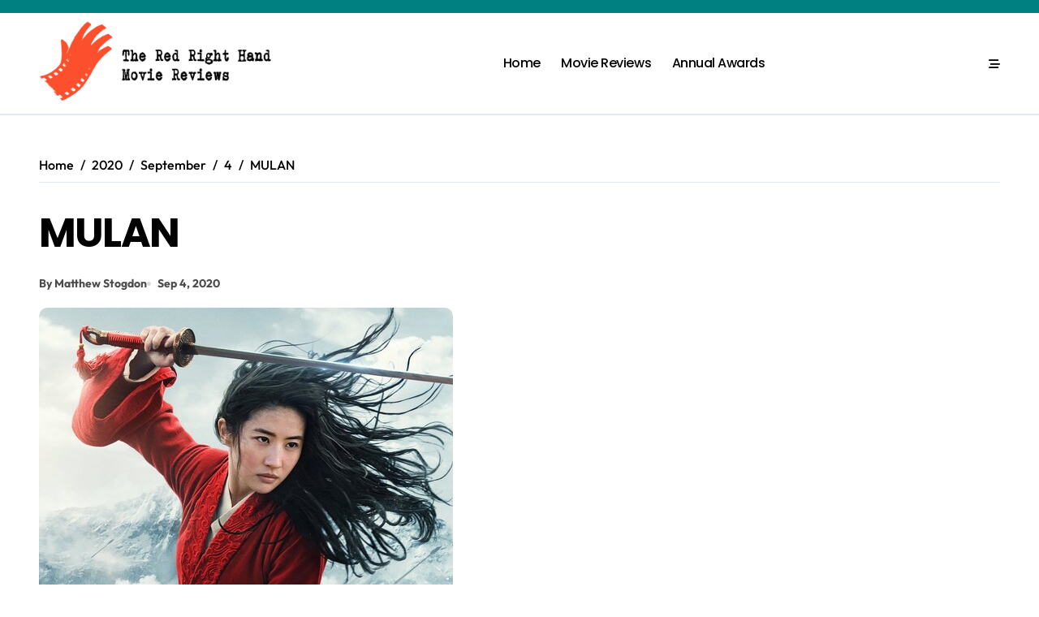

--- FILE ---
content_type: text/html; charset=UTF-8
request_url: https://reviews.theredrighthand.co.uk/2020/09/04/712mulan/
body_size: 15981
content:
<!-- =========================
  Page Breadcrumb   
============================== -->
<!DOCTYPE html>
<html lang="en-GB">
<head>
<meta charset="UTF-8">
<meta name="viewport" content="width=device-width, initial-scale=1">
<link rel="profile" href="https://gmpg.org/xfn/11">
<title>MULAN &#8211; The Red Right Hand Movie Reviews [Matthew Stogdon]</title>
<meta name='robots' content='max-image-preview:large' />
<link rel='dns-prefetch' href='//fonts.googleapis.com' />
<link rel="alternate" type="application/rss+xml" title="The Red Right Hand Movie Reviews [Matthew Stogdon] &raquo; Feed" href="https://reviews.theredrighthand.co.uk/feed/" />
<link rel="alternate" type="application/rss+xml" title="The Red Right Hand Movie Reviews [Matthew Stogdon] &raquo; Comments Feed" href="https://reviews.theredrighthand.co.uk/comments/feed/" />
<link rel="alternate" title="oEmbed (JSON)" type="application/json+oembed" href="https://reviews.theredrighthand.co.uk/wp-json/oembed/1.0/embed?url=https%3A%2F%2Freviews.theredrighthand.co.uk%2F2020%2F09%2F04%2F712mulan%2F" />
<link rel="alternate" title="oEmbed (XML)" type="text/xml+oembed" href="https://reviews.theredrighthand.co.uk/wp-json/oembed/1.0/embed?url=https%3A%2F%2Freviews.theredrighthand.co.uk%2F2020%2F09%2F04%2F712mulan%2F&#038;format=xml" />
<style id='wp-img-auto-sizes-contain-inline-css' type='text/css'>
img:is([sizes=auto i],[sizes^="auto," i]){contain-intrinsic-size:3000px 1500px}
/*# sourceURL=wp-img-auto-sizes-contain-inline-css */
</style>

<link rel='stylesheet' id='newspaperup-theme-fonts-css' href='https://reviews.theredrighthand.co.uk/wp-content/fonts/7f8c4f46c894bb33118e043472a78a8f.css?ver=20201110' type='text/css' media='all' />
<style id='wp-emoji-styles-inline-css' type='text/css'>

	img.wp-smiley, img.emoji {
		display: inline !important;
		border: none !important;
		box-shadow: none !important;
		height: 1em !important;
		width: 1em !important;
		margin: 0 0.07em !important;
		vertical-align: -0.1em !important;
		background: none !important;
		padding: 0 !important;
	}
/*# sourceURL=wp-emoji-styles-inline-css */
</style>
<link rel='stylesheet' id='wp-block-library-css' href='https://reviews.theredrighthand.co.uk/wp-includes/css/dist/block-library/style.min.css?ver=6.9' type='text/css' media='all' />
<style id='global-styles-inline-css' type='text/css'>
:root{--wp--preset--aspect-ratio--square: 1;--wp--preset--aspect-ratio--4-3: 4/3;--wp--preset--aspect-ratio--3-4: 3/4;--wp--preset--aspect-ratio--3-2: 3/2;--wp--preset--aspect-ratio--2-3: 2/3;--wp--preset--aspect-ratio--16-9: 16/9;--wp--preset--aspect-ratio--9-16: 9/16;--wp--preset--color--black: #000000;--wp--preset--color--cyan-bluish-gray: #abb8c3;--wp--preset--color--white: #ffffff;--wp--preset--color--pale-pink: #f78da7;--wp--preset--color--vivid-red: #cf2e2e;--wp--preset--color--luminous-vivid-orange: #ff6900;--wp--preset--color--luminous-vivid-amber: #fcb900;--wp--preset--color--light-green-cyan: #7bdcb5;--wp--preset--color--vivid-green-cyan: #00d084;--wp--preset--color--pale-cyan-blue: #8ed1fc;--wp--preset--color--vivid-cyan-blue: #0693e3;--wp--preset--color--vivid-purple: #9b51e0;--wp--preset--gradient--vivid-cyan-blue-to-vivid-purple: linear-gradient(135deg,rgb(6,147,227) 0%,rgb(155,81,224) 100%);--wp--preset--gradient--light-green-cyan-to-vivid-green-cyan: linear-gradient(135deg,rgb(122,220,180) 0%,rgb(0,208,130) 100%);--wp--preset--gradient--luminous-vivid-amber-to-luminous-vivid-orange: linear-gradient(135deg,rgb(252,185,0) 0%,rgb(255,105,0) 100%);--wp--preset--gradient--luminous-vivid-orange-to-vivid-red: linear-gradient(135deg,rgb(255,105,0) 0%,rgb(207,46,46) 100%);--wp--preset--gradient--very-light-gray-to-cyan-bluish-gray: linear-gradient(135deg,rgb(238,238,238) 0%,rgb(169,184,195) 100%);--wp--preset--gradient--cool-to-warm-spectrum: linear-gradient(135deg,rgb(74,234,220) 0%,rgb(151,120,209) 20%,rgb(207,42,186) 40%,rgb(238,44,130) 60%,rgb(251,105,98) 80%,rgb(254,248,76) 100%);--wp--preset--gradient--blush-light-purple: linear-gradient(135deg,rgb(255,206,236) 0%,rgb(152,150,240) 100%);--wp--preset--gradient--blush-bordeaux: linear-gradient(135deg,rgb(254,205,165) 0%,rgb(254,45,45) 50%,rgb(107,0,62) 100%);--wp--preset--gradient--luminous-dusk: linear-gradient(135deg,rgb(255,203,112) 0%,rgb(199,81,192) 50%,rgb(65,88,208) 100%);--wp--preset--gradient--pale-ocean: linear-gradient(135deg,rgb(255,245,203) 0%,rgb(182,227,212) 50%,rgb(51,167,181) 100%);--wp--preset--gradient--electric-grass: linear-gradient(135deg,rgb(202,248,128) 0%,rgb(113,206,126) 100%);--wp--preset--gradient--midnight: linear-gradient(135deg,rgb(2,3,129) 0%,rgb(40,116,252) 100%);--wp--preset--font-size--small: 13px;--wp--preset--font-size--medium: 20px;--wp--preset--font-size--large: 36px;--wp--preset--font-size--x-large: 42px;--wp--preset--spacing--20: 0.44rem;--wp--preset--spacing--30: 0.67rem;--wp--preset--spacing--40: 1rem;--wp--preset--spacing--50: 1.5rem;--wp--preset--spacing--60: 2.25rem;--wp--preset--spacing--70: 3.38rem;--wp--preset--spacing--80: 5.06rem;--wp--preset--shadow--natural: 6px 6px 9px rgba(0, 0, 0, 0.2);--wp--preset--shadow--deep: 12px 12px 50px rgba(0, 0, 0, 0.4);--wp--preset--shadow--sharp: 6px 6px 0px rgba(0, 0, 0, 0.2);--wp--preset--shadow--outlined: 6px 6px 0px -3px rgb(255, 255, 255), 6px 6px rgb(0, 0, 0);--wp--preset--shadow--crisp: 6px 6px 0px rgb(0, 0, 0);}:where(.is-layout-flex){gap: 0.5em;}:where(.is-layout-grid){gap: 0.5em;}body .is-layout-flex{display: flex;}.is-layout-flex{flex-wrap: wrap;align-items: center;}.is-layout-flex > :is(*, div){margin: 0;}body .is-layout-grid{display: grid;}.is-layout-grid > :is(*, div){margin: 0;}:where(.wp-block-columns.is-layout-flex){gap: 2em;}:where(.wp-block-columns.is-layout-grid){gap: 2em;}:where(.wp-block-post-template.is-layout-flex){gap: 1.25em;}:where(.wp-block-post-template.is-layout-grid){gap: 1.25em;}.has-black-color{color: var(--wp--preset--color--black) !important;}.has-cyan-bluish-gray-color{color: var(--wp--preset--color--cyan-bluish-gray) !important;}.has-white-color{color: var(--wp--preset--color--white) !important;}.has-pale-pink-color{color: var(--wp--preset--color--pale-pink) !important;}.has-vivid-red-color{color: var(--wp--preset--color--vivid-red) !important;}.has-luminous-vivid-orange-color{color: var(--wp--preset--color--luminous-vivid-orange) !important;}.has-luminous-vivid-amber-color{color: var(--wp--preset--color--luminous-vivid-amber) !important;}.has-light-green-cyan-color{color: var(--wp--preset--color--light-green-cyan) !important;}.has-vivid-green-cyan-color{color: var(--wp--preset--color--vivid-green-cyan) !important;}.has-pale-cyan-blue-color{color: var(--wp--preset--color--pale-cyan-blue) !important;}.has-vivid-cyan-blue-color{color: var(--wp--preset--color--vivid-cyan-blue) !important;}.has-vivid-purple-color{color: var(--wp--preset--color--vivid-purple) !important;}.has-black-background-color{background-color: var(--wp--preset--color--black) !important;}.has-cyan-bluish-gray-background-color{background-color: var(--wp--preset--color--cyan-bluish-gray) !important;}.has-white-background-color{background-color: var(--wp--preset--color--white) !important;}.has-pale-pink-background-color{background-color: var(--wp--preset--color--pale-pink) !important;}.has-vivid-red-background-color{background-color: var(--wp--preset--color--vivid-red) !important;}.has-luminous-vivid-orange-background-color{background-color: var(--wp--preset--color--luminous-vivid-orange) !important;}.has-luminous-vivid-amber-background-color{background-color: var(--wp--preset--color--luminous-vivid-amber) !important;}.has-light-green-cyan-background-color{background-color: var(--wp--preset--color--light-green-cyan) !important;}.has-vivid-green-cyan-background-color{background-color: var(--wp--preset--color--vivid-green-cyan) !important;}.has-pale-cyan-blue-background-color{background-color: var(--wp--preset--color--pale-cyan-blue) !important;}.has-vivid-cyan-blue-background-color{background-color: var(--wp--preset--color--vivid-cyan-blue) !important;}.has-vivid-purple-background-color{background-color: var(--wp--preset--color--vivid-purple) !important;}.has-black-border-color{border-color: var(--wp--preset--color--black) !important;}.has-cyan-bluish-gray-border-color{border-color: var(--wp--preset--color--cyan-bluish-gray) !important;}.has-white-border-color{border-color: var(--wp--preset--color--white) !important;}.has-pale-pink-border-color{border-color: var(--wp--preset--color--pale-pink) !important;}.has-vivid-red-border-color{border-color: var(--wp--preset--color--vivid-red) !important;}.has-luminous-vivid-orange-border-color{border-color: var(--wp--preset--color--luminous-vivid-orange) !important;}.has-luminous-vivid-amber-border-color{border-color: var(--wp--preset--color--luminous-vivid-amber) !important;}.has-light-green-cyan-border-color{border-color: var(--wp--preset--color--light-green-cyan) !important;}.has-vivid-green-cyan-border-color{border-color: var(--wp--preset--color--vivid-green-cyan) !important;}.has-pale-cyan-blue-border-color{border-color: var(--wp--preset--color--pale-cyan-blue) !important;}.has-vivid-cyan-blue-border-color{border-color: var(--wp--preset--color--vivid-cyan-blue) !important;}.has-vivid-purple-border-color{border-color: var(--wp--preset--color--vivid-purple) !important;}.has-vivid-cyan-blue-to-vivid-purple-gradient-background{background: var(--wp--preset--gradient--vivid-cyan-blue-to-vivid-purple) !important;}.has-light-green-cyan-to-vivid-green-cyan-gradient-background{background: var(--wp--preset--gradient--light-green-cyan-to-vivid-green-cyan) !important;}.has-luminous-vivid-amber-to-luminous-vivid-orange-gradient-background{background: var(--wp--preset--gradient--luminous-vivid-amber-to-luminous-vivid-orange) !important;}.has-luminous-vivid-orange-to-vivid-red-gradient-background{background: var(--wp--preset--gradient--luminous-vivid-orange-to-vivid-red) !important;}.has-very-light-gray-to-cyan-bluish-gray-gradient-background{background: var(--wp--preset--gradient--very-light-gray-to-cyan-bluish-gray) !important;}.has-cool-to-warm-spectrum-gradient-background{background: var(--wp--preset--gradient--cool-to-warm-spectrum) !important;}.has-blush-light-purple-gradient-background{background: var(--wp--preset--gradient--blush-light-purple) !important;}.has-blush-bordeaux-gradient-background{background: var(--wp--preset--gradient--blush-bordeaux) !important;}.has-luminous-dusk-gradient-background{background: var(--wp--preset--gradient--luminous-dusk) !important;}.has-pale-ocean-gradient-background{background: var(--wp--preset--gradient--pale-ocean) !important;}.has-electric-grass-gradient-background{background: var(--wp--preset--gradient--electric-grass) !important;}.has-midnight-gradient-background{background: var(--wp--preset--gradient--midnight) !important;}.has-small-font-size{font-size: var(--wp--preset--font-size--small) !important;}.has-medium-font-size{font-size: var(--wp--preset--font-size--medium) !important;}.has-large-font-size{font-size: var(--wp--preset--font-size--large) !important;}.has-x-large-font-size{font-size: var(--wp--preset--font-size--x-large) !important;}
/*# sourceURL=global-styles-inline-css */
</style>

<style id='classic-theme-styles-inline-css' type='text/css'>
/*! This file is auto-generated */
.wp-block-button__link{color:#fff;background-color:#32373c;border-radius:9999px;box-shadow:none;text-decoration:none;padding:calc(.667em + 2px) calc(1.333em + 2px);font-size:1.125em}.wp-block-file__button{background:#32373c;color:#fff;text-decoration:none}
/*# sourceURL=/wp-includes/css/classic-themes.min.css */
</style>
<link rel='stylesheet' id='all-css-css' href='https://reviews.theredrighthand.co.uk/wp-content/themes/newspaperup/css/all.css?ver=6.9' type='text/css' media='all' />
<link rel='stylesheet' id='dark-css' href='https://reviews.theredrighthand.co.uk/wp-content/themes/newspaperup/css/colors/dark.css?ver=6.9' type='text/css' media='all' />
<link rel='stylesheet' id='core-css' href='https://reviews.theredrighthand.co.uk/wp-content/themes/newspaperup/css/core.css?ver=6.9' type='text/css' media='all' />
<link rel='stylesheet' id='newspaperup-style-css' href='https://reviews.theredrighthand.co.uk/wp-content/themes/newsier/style.css?ver=6.9' type='text/css' media='all' />
<style id='newspaperup-style-inline-css' type='text/css'>
.site-logo a.navbar-brand img { width: 400px;} @media (max-width:575px) {.site-logo a.navbar-brand img { width: 300px;} } .header-image-section .overlay { height: 0px;} @media (max-width:575px) {.header-image-section .overlay { height: 300px;} } .bs-slide .inner .title { font-size: 47px !important;} @media (max-width:575px) {.bs-slide .inner .title { font-size: 13px !important;} } .multi-post-widget .bs-blog-post.three.bsm .title { font-size: 16px !important;} @media (max-width:575px) {.multi-post-widget .bs-blog-post.three.bsm .title { font-size: 13px !important;} } footer .bs-footer-bottom-area .custom-logo, footer .bs-footer-copyright .custom-logo { width: 300px;} @media (max-width:575px) {footer .bs-footer-bottom-area .custom-logo, footer .bs-footer-copyright .custom-logo { width: 254px;} } footer .bs-footer-bottom-area .custom-logo, footer .bs-footer-copyright .custom-logo { height: 100px;} @media (max-width:575px) {footer .bs-footer-bottom-area .custom-logo, footer .bs-footer-copyright .custom-logo { height: 91px;} } 
/*# sourceURL=newspaperup-style-inline-css */
</style>
<link rel='stylesheet' id='wp-core-css' href='https://reviews.theredrighthand.co.uk/wp-content/themes/newspaperup/css/wp-core.css?ver=6.9' type='text/css' media='all' />
<link rel='stylesheet' id='default-css' href='https://reviews.theredrighthand.co.uk/wp-content/themes/newspaperup/css/colors/default.css?ver=6.9' type='text/css' media='all' />
<link rel='stylesheet' id='swiper-bundle-css-css' href='https://reviews.theredrighthand.co.uk/wp-content/themes/newspaperup/css/swiper-bundle.css?ver=6.9' type='text/css' media='all' />
<link rel='stylesheet' id='menu-core-css-css' href='https://reviews.theredrighthand.co.uk/wp-content/themes/newspaperup/css/sm-core-css.css?ver=6.9' type='text/css' media='all' />
<link rel='stylesheet' id='smartmenus-css' href='https://reviews.theredrighthand.co.uk/wp-content/themes/newspaperup/css/sm-clean.css?ver=6.9' type='text/css' media='all' />
<link rel='stylesheet' id='newsier-fonts-css' href='//fonts.googleapis.com/css?family=Quicksand%3A300%2C400%2C500%2C600%2C700%2C800%2C900&#038;subset=latin%2Clatin-ext' type='text/css' media='all' />
<link rel='stylesheet' id='yarpp-thumbnails-css' href='https://reviews.theredrighthand.co.uk/wp-content/plugins/yet-another-related-posts-plugin/style/styles_thumbnails.css?ver=5.30.11' type='text/css' media='all' />
<style id='yarpp-thumbnails-inline-css' type='text/css'>
.yarpp-thumbnails-horizontal .yarpp-thumbnail {width: 160px;height: 200px;margin: 5px;margin-left: 0px;}.yarpp-thumbnail > img, .yarpp-thumbnail-default {width: 150px;height: 150px;margin: 5px;}.yarpp-thumbnails-horizontal .yarpp-thumbnail-title {margin: 7px;margin-top: 0px;width: 150px;}.yarpp-thumbnail-default > img {min-height: 150px;min-width: 150px;}
/*# sourceURL=yarpp-thumbnails-inline-css */
</style>
<link rel='stylesheet' id='newspaperup-style-parent-css' href='https://reviews.theredrighthand.co.uk/wp-content/themes/newspaperup/style.css?ver=6.9' type='text/css' media='all' />
<link rel='stylesheet' id='newsier-style-css' href='https://reviews.theredrighthand.co.uk/wp-content/themes/newsier/style.css?ver=1.0' type='text/css' media='all' />
<link rel='stylesheet' id='newsier-default-css-css' href='https://reviews.theredrighthand.co.uk/wp-content/themes/newsier/css/colors/default.css?ver=6.9' type='text/css' media='all' />
<script type="text/javascript" src="https://reviews.theredrighthand.co.uk/wp-includes/js/jquery/jquery.min.js?ver=3.7.1" id="jquery-core-js"></script>
<script type="text/javascript" src="https://reviews.theredrighthand.co.uk/wp-includes/js/jquery/jquery-migrate.min.js?ver=3.4.1" id="jquery-migrate-js"></script>
<script type="text/javascript" src="https://reviews.theredrighthand.co.uk/wp-content/themes/newspaperup/js/navigation.js?ver=6.9" id="newspaperup-navigation-js"></script>
<script type="text/javascript" src="https://reviews.theredrighthand.co.uk/wp-content/themes/newspaperup/js/swiper-bundle.js?ver=6.9" id="swiper-bundle-js"></script>
<script type="text/javascript" src="https://reviews.theredrighthand.co.uk/wp-content/themes/newspaperup/js/hc-sticky.js?ver=6.9" id="sticky-js-js"></script>
<script type="text/javascript" src="https://reviews.theredrighthand.co.uk/wp-content/themes/newspaperup/js/jquery.sticky.js?ver=6.9" id="sticky-header-js-js"></script>
<script type="text/javascript" src="https://reviews.theredrighthand.co.uk/wp-content/themes/newspaperup/js/jquery.smartmenus.js?ver=6.9" id="smartmenus-js-js"></script>
<script type="text/javascript" src="https://reviews.theredrighthand.co.uk/wp-content/themes/newspaperup/js/jquery.cookie.min.js?ver=6.9" id="jquery-cookie-js"></script>
<link rel="https://api.w.org/" href="https://reviews.theredrighthand.co.uk/wp-json/" /><link rel="alternate" title="JSON" type="application/json" href="https://reviews.theredrighthand.co.uk/wp-json/wp/v2/posts/3774" /><link rel="EditURI" type="application/rsd+xml" title="RSD" href="https://reviews.theredrighthand.co.uk/xmlrpc.php?rsd" />
<meta name="generator" content="WordPress 6.9" />
<link rel="canonical" href="https://reviews.theredrighthand.co.uk/2020/09/04/712mulan/" />
<link rel='shortlink' href='https://reviews.theredrighthand.co.uk/?p=3774' />
        <style>
            .bs-blog-post p:nth-of-type(1)::first-letter {
                display: none;
            }
        </style>
            <style type="text/css">
            
                .site-title,
                .site-description {
                    position: absolute;
                    clip: rect(1px, 1px, 1px, 1px);
                }

                    </style>
        <link rel="icon" href="https://reviews.theredrighthand.co.uk/wp-content/uploads/2021/12/cropped-TRRH_Logo_RED-2-32x32.png" sizes="32x32" />
<link rel="icon" href="https://reviews.theredrighthand.co.uk/wp-content/uploads/2021/12/cropped-TRRH_Logo_RED-2-192x192.png" sizes="192x192" />
<link rel="apple-touch-icon" href="https://reviews.theredrighthand.co.uk/wp-content/uploads/2021/12/cropped-TRRH_Logo_RED-2-180x180.png" />
<meta name="msapplication-TileImage" content="https://reviews.theredrighthand.co.uk/wp-content/uploads/2021/12/cropped-TRRH_Logo_RED-2-270x270.png" />
<link rel='stylesheet' id='yarppRelatedCss-css' href='https://reviews.theredrighthand.co.uk/wp-content/plugins/yet-another-related-posts-plugin/style/related.css?ver=5.30.11' type='text/css' media='all' />
</head>
<body class="wp-singular post-template-default single single-post postid-3774 single-format-standard wp-custom-logo wp-embed-responsive wp-theme-newspaperup wp-child-theme-newsier  ta-hide-date-author-in-list defaultcolor" >
<div id="page" class="site">
<a class="skip-link screen-reader-text" href="#content">
Skip to content</a>
<div class="wrapper" id="custom-background-css">
  <!--header--> 
    <!--header-->
  <header class="bs-headtwo">
    <!-- Main Menu Area-->
    <div class="bs-head-detail d-none d-lg-flex">
          <!--top-bar-->
    <div class="container">
      <div class="row align-items-center">
                  <!--col-md-5-->
          <div class="col-md-12 col-xs-12">
            <div class="tobbar-right d-flex-space flex-wrap ">
                  </div>
        </div>
        <!--/col-md-5-->
      </div>
    </div>
    <!--/top-bar-->
        </div>
        <div class="bs-menu-full">
      <div class="inner">
        <div class="container">
          <div class="main d-flex align-center"> 
            <!-- logo Area-->
            <!-- logo-->
<div class="logo">
  <div class="site-logo">
    <a href="https://reviews.theredrighthand.co.uk/" class="navbar-brand" rel="home"><img width="1500" height="500" src="https://reviews.theredrighthand.co.uk/wp-content/uploads/2021/12/cropped-header1.png" class="custom-logo" alt="The Red Right Hand Movie Reviews [Matthew Stogdon]" decoding="async" fetchpriority="high" srcset="https://reviews.theredrighthand.co.uk/wp-content/uploads/2021/12/cropped-header1.png 1500w, https://reviews.theredrighthand.co.uk/wp-content/uploads/2021/12/cropped-header1-300x100.png 300w, https://reviews.theredrighthand.co.uk/wp-content/uploads/2021/12/cropped-header1-1024x341.png 1024w, https://reviews.theredrighthand.co.uk/wp-content/uploads/2021/12/cropped-header1-768x256.png 768w" sizes="(max-width: 1500px) 100vw, 1500px" /></a>  </div>
  <div class="site-branding-text d-none">
      <p class="site-title"> <a href="https://reviews.theredrighthand.co.uk/" rel="home">The Red Right Hand Movie Reviews [Matthew Stogdon]</a></p>
        <p class="site-description">Movie reviews penned by film critic and multi-award winning director Matthew Stogdon</p>
  </div>
</div><!-- /logo-->
            <!-- /logo Area--> 
            <!-- Main Menu Area-->
             
    <div class="navbar-wp">
      <button class="menu-btn">
        <span class="icon-bar"></span>
        <span class="icon-bar"></span>
        <span class="icon-bar"></span>
      </button>
      <nav id="main-nav" class="nav-wp justify-start">
                <!-- Sample menu definition -->
        <ul id="menu-main" class="sm sm-clean"><li id="menu-item-6465" class="menu-item menu-item-type-custom menu-item-object-custom menu-item-home menu-item-6465"><a class="nav-link" title="Home" href="https://reviews.theredrighthand.co.uk">Home</a></li>
<li id="menu-item-6466" class="menu-item menu-item-type-post_type menu-item-object-page menu-item-6466"><a class="nav-link" title="Movie Reviews" href="https://reviews.theredrighthand.co.uk/reviews/">Movie Reviews</a></li>
<li id="menu-item-6467" class="menu-item menu-item-type-post_type menu-item-object-page menu-item-6467"><a class="nav-link" title="Annual Awards" href="https://reviews.theredrighthand.co.uk/annual-awards/">Annual Awards</a></li>
</ul>      </nav> 
    </div>
              <!-- /Main Menu Area--> 
            <!-- Right Area-->
            <div class="right-nav">
    <!-- Off Canvas -->
      <div class="hedaer-offcanvas d-none d-lg-block">
        <button class="offcanvas-trigger" bs-data-clickable-end="true">
          <i class="fa-solid fa-bars-staggered"></i>
        </button>
      </div>
    <!-- /Off Canvas -->
    
        <label class="switch d-none d-lg-inline-block" for="switch">
        <input type="checkbox" name="theme" id="switch" class="defaultcolor" data-skin-mode="defaultcolor">
        <span class="slider"></span>
      </label>
          <!-- search-->
      <a class="msearch element" href="#" bs-search-clickable="true">
        <i class="fa-solid fa-magnifying-glass"></i>
      </a>
      <!-- /search-->
    </div>
            <!-- Right--> 
          </div><!-- /main-->
        </div><!-- /container-->
      </div><!-- /inner-->
    </div><!-- /Main Menu Area-->
  </header><main id="content" class="single-class content">
  <!--/container-->
    <div class="container"> 
      <!--==================== breadcrumb section ====================-->
        <div class="bs-card-box page-entry-title">            <div class="bs-breadcrumb-section">
                <div class="overlay">
                    <div class="row">
                        <nav aria-label="breadcrumb">
                            <ol class="breadcrumb">
                                <div role="navigation" aria-label="Breadcrumbs" class="breadcrumb-trail breadcrumbs" itemprop="breadcrumb"><ul class="breadcrumb trail-items" itemscope itemtype="http://schema.org/BreadcrumbList"><meta name="numberOfItems" content="5" /><meta name="itemListOrder" content="Ascending" /><li itemprop="itemListElement breadcrumb-item" itemscope itemtype="http://schema.org/ListItem" class="trail-item breadcrumb-item  trail-begin"><a href="https://reviews.theredrighthand.co.uk/" rel="home" itemprop="item"><span itemprop="name">Home</span></a><meta itemprop="position" content="1" /></li><li itemprop="itemListElement breadcrumb-item" itemscope itemtype="http://schema.org/ListItem" class="trail-item breadcrumb-item "><a href="https://reviews.theredrighthand.co.uk/2020/" itemprop="item"><span itemprop="name">2020</span></a><meta itemprop="position" content="2" /></li><li itemprop="itemListElement breadcrumb-item" itemscope itemtype="http://schema.org/ListItem" class="trail-item breadcrumb-item "><a href="https://reviews.theredrighthand.co.uk/2020/09/" itemprop="item"><span itemprop="name">September</span></a><meta itemprop="position" content="3" /></li><li itemprop="itemListElement breadcrumb-item" itemscope itemtype="http://schema.org/ListItem" class="trail-item breadcrumb-item "><a href="https://reviews.theredrighthand.co.uk/2020/09/04/" itemprop="item"><span itemprop="name">4</span></a><meta itemprop="position" content="4" /></li><li itemprop="itemListElement breadcrumb-item" itemscope itemtype="http://schema.org/ListItem" class="trail-item breadcrumb-item  trail-end"><span itemprop="name"><span itemprop="name">MULAN</span></span><meta itemprop="position" content="5" /></li></ul></div> 
                            </ol>
                        </nav>
                    </div>
                </div>
            </div>
        </div>      <!--row-->
        <div class="row"> 
                  
        <div class="col-lg-12"> 
                     <div class="bs-blog-post single"> 
            <div class="bs-header">
                                        <h1 class="title" title="MULAN">
                            MULAN                        </h1> 
                                            <div class="bs-info-author-block">
                            <div class="bs-blog-meta mb-0">
                                        <span class="bs-author">
            <a class="bs-author-pic" href="https://reviews.theredrighthand.co.uk/author/matthew/"> 
                 
                By Matthew Stogdon            </a>
        </span>
                            <span class="bs-blog-date">
                <a href="https://reviews.theredrighthand.co.uk/2020/09/"><time datetime="">Sep 4, 2020</time></a>
            </span>
                                        </div>
                        </div>
                    <div class="bs-blog-thumb"><img width="510" height="755" src="https://reviews.theredrighthand.co.uk/wp-content/uploads/2021/12/712mulan.jpg" class=" wp-post-image" alt="mulan movie review poster" decoding="async" srcset="https://reviews.theredrighthand.co.uk/wp-content/uploads/2021/12/712mulan.jpg 510w, https://reviews.theredrighthand.co.uk/wp-content/uploads/2021/12/712mulan-203x300.jpg 203w" sizes="(max-width: 510px) 100vw, 510px" /></div>            </div>
            <article class="small single">
                <p>Loyal. Brave. True.</p>
<p>Director<br />
<a href="http://www.imdb.com/name/nm0138927">Niki Caro</a></p>
<p>Starring<br />
<a href="http://www.imdb.com/name/nm1703577">Liu Yifei</a><br />
<a href="http://www.imdb.com/name/nm0001462">Jason Scott Lee</a><br />
<a href="http://www.imdb.com/name/nm0000084">Gong Li</a><br />
<a href="http://www.imdb.com/name/nm0947447">Donnie Yen</a><br />
<a href="http://www.imdb.com/name/nm0002245">Tzi Ma</a></p>
<p>To battle the invading Rouran force, led by the warrior Bori Khan [Lee] along with a shapeshifting witch (Xian Lang played by Gong Li), the Emperor of China [<a href="https://www.imdb.com/name/nm0001472/">Jet Li</a>] issues a decree that each household must send one man to enlist in the army. Having two daughters, ageing veteran Hua Zhou [Ma] is expected to sign up but will likely perish in the fighting. To save her father, Zhou&#8217;s eldest daughter Mulan [Liu] steals his armour and sword before making her way to the frontline, posing as a man: Hua Jun.</p>
<p><a href="https://www.imdb.com/title/tt0120762/">Mulan</a> remains a fantastic piece of Disney animation history and a strong step forward in female led representation, outside of the damsel in distress role, as well as a point of note for the LGBTQ+ community. By comparison, this remake is remarkably dull, sterile and disappointingly generic, taking twenty minutes to convey what the animated version got across more effectively in three.</p>
<p>One thing the film has going for it, is that it can be undeniably pretty at times. A vibrantly designed, lavish production which is rich in colour and construction. The costumes, hair, make-up and sets are all beautiful, demonstrating real crafting excellence. Having said that, for all these positives, they are admittedly very surface level and upon closer inspection, it&#8217;s a pretty sloppy mesh of anachronisms and insensitivities.</p>
<p>An Asian-American friend of mine <a href="https://idobi.com/editorial/disneys-mulan-hakka-culture/">wrote an article</a> when the trailer dropped last year, highlighting a very small but impactful decision made which shifts the entire people of the story, on top of this, it was later revealed that outside of the cast, there were practically no Asian advisors for the aforementioned praised production elements; which shows if you know anything of Chinese history or culture. I will admit, using the term Rouran rather than Mongolian feels like there was a semblance of research done and there is an attempt to reference the original Ballad Of Mulan with the hares running side by side but without enough explanatory dialogue, it is little more than a throwaway wink to the knowing members of the audience.</p>
<p>As stated earlier, the craftsmanship is undeniably good but the film lacks a specific identifiable time period which ends up feeling like a flick-book collection of historical influences. Some could argue this is perfectly acceptable for a fantastical family action film and historical accuracy shouldn&#8217;t be at the forefront of any critical analysis but I would say that&#8217;s a line of thinking which is a dark path to the likes of <a href="https://www.imdb.com/title/tt1972591/">King Arthur: Legend Of The Sword</a> and <a href="https://www.imdb.com/title/tt4532826/">Robin Hood</a>.</p>
<p>I also think <a href="https://www.imdb.com/name/nm0004581/">Harry Gregson-Williams&#8217;</a> score work is strong enough with tracks like Four Ounces Can Move A Thousand Pounds, Mulan Leaves Home and The Charge in particular adding a bit of contemporary gravitas to the proceedings. Having said that, people have a lot of fondness for the songs and motifs of the original and it&#8217;s a hard legacy to inherit from stellar composer, <a href="https://www.imdb.com/name/nm0000025/">Jerry Goldsmith</a>, who produced absolutely cheerful, spirited and heartfelt themes, imbued with a sense of adventure. The choice to not make this film a musical feels like a fairly logical one and I have to commend the incorporation of the 1998 songs into the score.</p>
<p>The editing, however, didn&#8217;t fare nearly as well. The introduction was hideously lopsided &#8211; like an unhappy committee constantly reshuffling the opening line of a book without looking any further into the text &#8211; and while this slowly improves as the story continues, there are completely jarring moments that throw all of this out the window. A prime example is a replication of an iconic scene from the animated film. At the story&#8217;s halfway point, a large battle is taking place at the foot of a mountain range. Xian Lang uses her powers to morph into a flock of birds, causing the army to form up into clusters. This then gives the Rouran the opportunity to launch catapult attacks. Mulan, separated from the shielded groups, manages to flank the attackers and fires arrows from behind, forcing them to turn the catapult and (without aiming properly) hit the mountainside, causing the avalanche.</p>
<p>It&#8217;s a subtle change to the animated events but it&#8217;s one that makes the enemy dumber and make Mulan less of a bold tactician. What&#8217;s more so many connective moments within this sequence are missing, with the action advancing so far forward as to feel like Mulan must have teleported or turned invisible to sneak past. And this isn&#8217;t a solo offence, this happens at various points, often to the detriment of an emotional impact. Mulan&#8217;s iconic suiting up in her father&#8217;s armour scene, cutting her hair and preparing for war is reduced to removing a sword from its stand and turning, already clothed in armour. If there was ever a scene that should have been directly lifted from the animation it was this one.</p>
<p>Again, giving the film due credit, this is an entirely Asian cast (if one were to include Western Asia) and that is a genuinely welcome sign and the majority perform admirably enough with what they are given. In spite of this, Liu Yifei wasn&#8217;t a fantastic Mulan. There weren&#8217;t a lot of androgynous men cast so her physique stood out no matter how much dirt they put on her and despite the weight and importance of the events at hand, she felt remarkably wooden. I don&#8217;t know if this was a language barrier issue or the script or the direction but considering how creditable she was in <a href="https://www.imdb.com/title/tt2204340/">The Four</a> trilogy (wherein she plays a character called Emotionless) and most notably <a href="https://www.imdb.com/title/tt6138688/">Once Upon A Time</a>, I was genuinely surprised what we ended up with was rather gauche.</p>
<p>For the majority of the runtime, Mulan&#8217;s only real supports are her fellow soldiers but they all fall into fairly standard tropes and we don&#8217;t spend much meaningful time with them to the degree that they aren&#8217;t specifically named well (bar the love interest or the weak one, who is constantly derided). What&#8217;s more, there&#8217;s never a sense of scale, this &#8220;army&#8221; is one battalion defending all of China and similarly the invading forces barely approach a few hundred men. Given the vast size of China, it not only robs the movie of any actual threat but denies us the kind of <a href="https://www.imdb.com/title/tt0425637/">Red Cliff</a> scale encounters that this kind of budget can provide.</p>
<p><b>**spoilers toward the end of this paragraph**</b><br />
One of the film&#8217;s most fascinating aspects is the inclusion of the sorceress, Xian Lang &#8211; although she is literally just referred to as &#8220;the witch&#8221; the for entire film. Her presence elicits an element of a sympathy and connection within Mulan, as well as a cautionary tale. I&#8217;d go so far as to say she&#8217;s probably the strongest part of the movie and Gong Li&#8217;s performance is solid, elevating her to be Mulan&#8217;s true adversary as well as an ally. On the surface, Lang telling Mulan the full invasion plan then letting her go in an attempt to foil it, is rather dumb but the fact Lang is under the impression that even if Mulan knows what&#8217;s to come, no &#8220;man&#8217;s army&#8221; will believe her, is a fair commentary. I will admit, however, that her presence and bond with Mulan does detract from Bori Khan somewhat, so when they finally face off at the film&#8217;s close, there&#8217;s less emotional resonance.</p>
<p>The final character note is relating to an absence. Anyone who has seen the marketing material will know that the classic Disney animal side-kicks are not present, most notably Mushu. I understand this change and didn&#8217;t have a problem with it as an aesthetic choice. That being said, Mushu is replaced by a phoenix and while I appreciate they were going for a supposedly grounded, more realistic version, including both a literal mythical bird and a witch who can shape-shift gives cause for pause. Also, for all the CGI in the movie, the phoenix never looks as impressive or creative as it should and if this film were shot for $60 million, that would be fine but being a $200+ million Disney production, that&#8217;s simply not on. The same could be said for the other clumsy green-screen work but we&#8217;ll leave that for now.</p>
<p><b>**spoilers in this paragraph &#8211; unless you&#8217;ve seen the trailer**</b><br />
Diverging from the animated version, Mulan actively chooses to reveal her gender at the movie&#8217;s halfway point. After a confrontation with Xian Lang, she sheds her armour and confidently rides into battle. I see this as both a tricky positive and negative. On the one hand, there is a lot to praise here. Saying you are more than your family&#8217;s expectations, your people&#8217;s prejudices and your literal father&#8217;s armour is fantastic. No longer holding back, she is able to shine in a way that is comfortable to her, proving not only her worth but her superiority to her counterparts. However, with all the talk of Mulan&#8217;s chi and her abilities (illustrated through.. chicken chasing) she isn&#8217;t just a regular kid who works harder, receiving a meritocratic reward. She&#8217;s the chosen one. Her chi is so powerful that her family and main adversary see it, she could be tempted to the dark side and have all the powers that come with it or she can choose to serve her people. Subsequently, the various training montages aren&#8217;t about her getting stronger, they are about revealing who she actually is and no longer holding back. Some will love this and see it as a symbol of strength and duty to oneself but others will see it as an unrelatable magical main character.</p>
<p>To round off, I will say that there are a few brief flourishes of direction and cinematography that are quite inventive and &#8211; as with all of these live-action remakes &#8211; there are plenty of positive elements to comment on but ultimately they fail to capitalise on the creativity and expressiveness of the animation. No matter how much money this film had behind it, all you need do is watch the exciting action of Golden Harvest features or literally anything by <a href="https://www.imdb.com/name/nm0955443/">Zhang Yimou</a>, for the most stunning visuals you will see in cinema, to know that this film is incredibly lacklustre. There is active talk of a sequel in production and while I have no idea if that will actually come to fruition, you&#8217;ve got to hope they take clear and unmistakable steps to improve on what is on offer here. I recently reviewed <a href="https://www.imdb.com/title/tt8333746/">Pinocchio</a>, a straight adaptation of the source material by Italians which is risky, adventurous, magical, fun and frankly a little too scary for its own good, making it the best version of this story. Mulan needed to be that and fell grotesquely short.</p>
<p><!-- br--><br />
Release Date:<br />
04 September 2020<br />
<!-- br--><br />
The Scene To Look Out For:<br />
Early on in the film we are given a modicum of nicely shot, colourful visuals and some playful fun throughout the make-up scene, which leads into the matchmaker debacle. It shows the family dynamic well and doesn&#8217;t mind dropping the &#8220;grounded&#8221; facade for something light.<br />
<!-- br--><br />
Notable Characters:<br />
To start with, I didn&#8217;t recognise Jet Li as the Emperor. Watching the movie I thought, &#8220;huh, that looks like Jet Li&#8221; but internally berated myself for being racist. There&#8217;s no way that&#8217;s Jet Li, the dude has no presence and his voice sounds off. Turns out, it was indeed Jet Li and whether for health or age reasons, they gave one of China&#8217;s finest living martial artists nothing to do and then had the audacity to dub him. Again, I have no idea if there&#8217;s something going on in the background (like, say, Val Kilmer in <a>The Snowman</a>) but it just felt so jarring, taking you out of the film.<br />
<!-- br--><br />
Highlighted Quote:<br />
&#8220;You saved them today and still they turned on you&#8221;<br />
<!-- br--><br />
In A Few Words:<br />
&#8220;1998&#8217;s Mulan continues to be a standout work of animation two decades later but I would be surprised if the legacy of this adaptation lasts until the end of the year&#8221;<br />
<!-- br--><br />
Total Score: 2/5</p>
<p><a href="https://reviews.theredrighthand.co.uk/wp-content/uploads/2021/12/2hands.png"><img decoding="async" class="alignnone size-medium wp-image-4130" src="https://reviews.theredrighthand.co.uk/wp-content/uploads/2021/12/2hands-300x90.png" alt="" width="300" height="90" srcset="https://reviews.theredrighthand.co.uk/wp-content/uploads/2021/12/2hands-300x90.png 300w, https://reviews.theredrighthand.co.uk/wp-content/uploads/2021/12/2hands-1024x307.png 1024w, https://reviews.theredrighthand.co.uk/wp-content/uploads/2021/12/2hands-768x230.png 768w, https://reviews.theredrighthand.co.uk/wp-content/uploads/2021/12/2hands-1536x461.png 1536w, https://reviews.theredrighthand.co.uk/wp-content/uploads/2021/12/2hands.png 2000w" sizes="(max-width: 300px) 100vw, 300px" /></a></p>
<div class='yarpp yarpp-related yarpp-related-website yarpp-template-thumbnails'>
<!-- YARPP Thumbnails -->
<h3>Linked Reviews</h3>
<div class="yarpp-thumbnails-horizontal">
<a class='yarpp-thumbnail' rel='norewrite' href='https://reviews.theredrighthand.co.uk/2011/05/30/315kungfu/' title='KUNG FU PANDA 2'>
<img width="150" height="150" src="https://reviews.theredrighthand.co.uk/wp-content/uploads/2021/12/315kungfu-150x150.jpg" class="attachment-thumbnail size-thumbnail wp-post-image" alt="kung fu panda 2 movie review poster" data-pin-nopin="true" /><span class="yarpp-thumbnail-title">KUNG FU PANDA 2</span></a>
<a class='yarpp-thumbnail' rel='norewrite' href='https://reviews.theredrighthand.co.uk/2011/08/22/325conan/' title='CONAN THE BARBARIAN'>
<img width="150" height="150" src="https://reviews.theredrighthand.co.uk/wp-content/uploads/2021/12/325conan-150x150.jpg" class="attachment-thumbnail size-thumbnail wp-post-image" alt="conan the barbarian movie review poster" data-pin-nopin="true" /><span class="yarpp-thumbnail-title">CONAN THE BARBARIAN</span></a>
<a class='yarpp-thumbnail' rel='norewrite' href='https://reviews.theredrighthand.co.uk/2020/01/30/703weathering/' title='WEATHERING WITH YOU [天気の子]'>
<img width="150" height="150" src="https://reviews.theredrighthand.co.uk/wp-content/uploads/2021/12/703weathering-150x150.jpg" class="attachment-thumbnail size-thumbnail wp-post-image" alt="WEATHERING WITH YOU [天気の子] movie review poster" data-pin-nopin="true" /><span class="yarpp-thumbnail-title">WEATHERING WITH YOU [天気の子]</span></a>
</div>
</div>
                    <div class="clearfix mb-3"></div>
                    
	<nav class="navigation post-navigation" aria-label="Posts">
		<h2 class="screen-reader-text">Post navigation</h2>
		<div class="nav-links"><div class="nav-previous"><a href="https://reviews.theredrighthand.co.uk/2020/08/26/710tenet/" rel="prev"><div class="fas fa-angle-double-left"></div><span> TENET</span></a></div><div class="nav-next"><a href="https://reviews.theredrighthand.co.uk/2020/09/16/713bill/" rel="next"><span>BILL &#038; TED FACE THE MUSIC</span> <div class="fas fa-angle-double-right"></div></a></div></div>
	</nav>            </article>
        </div>
    <div class="bs-info-author-block py-4 px-3 mb-4 flex-column justify-center text-center">
  <a class="bs-author-pic" href="https://reviews.theredrighthand.co.uk/author/matthew/"></a>
  <div class="flex-grow-1">
    <h4 class="title">By <a href ="https://reviews.theredrighthand.co.uk/author/matthew/">Matthew Stogdon</a></h4>
    <p></p>
  </div>
</div>        </div>

                </div>
      <!--/row-->
    </div>
  <!--/container-->
</main> 
<!-- </main> -->
<!--==================== Missed ====================-->
<div class="missed">
  <div class="container">
    <div class="row">
      <div class="col-12">
        <div class="wd-back position-relative">
          			<!-- bs-sec-title -->
			<div class="bs-widget-title one">
				<h4 class="title"><span><i class="fas fa-arrow-right"></i></span>More Reviews</h4>
				<div class="border-line"></div>
			</div> 
			<!-- // bs-sec-title -->
			          <div class="missedslider d-grid column4">
                                <div class="bs-blog-post three md back-img bshre mb-0"  style="background-image: url('https://reviews.theredrighthand.co.uk/wp-content/uploads/2021/12/awards25.png'); ">
                    <a class="link-div" href="https://reviews.theredrighthand.co.uk/2025/12/31/awards25/"></a>
                                    <div class="bs-blog-category one">
                                            <a href="https://reviews.theredrighthand.co.uk/category/annual-awards/" style="" id="category_7_color" >
                            Annual Awards                        </a>
                                    </div>
                                    <div class="inner">
                      <div class="title-wrap">
                        <h4 class="title bsm"><a href="https://reviews.theredrighthand.co.uk/2025/12/31/awards25/">22ND ANNUAL RRH AWARDS (2025)</a></h4>
                        <div class="btn-wrap">
                          <a href="https://reviews.theredrighthand.co.uk/2025/12/31/awards25/"><i class="fas fa-arrow-right"></i></a>
                        </div>
                      </div> 
                    </div>
                  </div>
                                <div class="bs-blog-post three md back-img bshre mb-0"  style="background-image: url('https://reviews.theredrighthand.co.uk/wp-content/uploads/2025/12/916avatar.jpg'); ">
                    <a class="link-div" href="https://reviews.theredrighthand.co.uk/2025/12/19/916avatar/"></a>
                                    <div class="bs-blog-category one">
                                            <a href="https://reviews.theredrighthand.co.uk/category/reviews/" style="" id="category_4_color" >
                            Reviews                        </a>
                                    </div>
                                    <div class="inner">
                      <div class="title-wrap">
                        <h4 class="title bsm"><a href="https://reviews.theredrighthand.co.uk/2025/12/19/916avatar/">AVATAR: FIRE AND ASH</a></h4>
                        <div class="btn-wrap">
                          <a href="https://reviews.theredrighthand.co.uk/2025/12/19/916avatar/"><i class="fas fa-arrow-right"></i></a>
                        </div>
                      </div> 
                    </div>
                  </div>
                                <div class="bs-blog-post three md back-img bshre mb-0"  style="background-image: url('https://reviews.theredrighthand.co.uk/wp-content/uploads/2025/11/915wake.jpg'); ">
                    <a class="link-div" href="https://reviews.theredrighthand.co.uk/2025/11/27/915wake/"></a>
                                    <div class="bs-blog-category one">
                                            <a href="https://reviews.theredrighthand.co.uk/category/reviews/" style="" id="category_4_color" >
                            Reviews                        </a>
                                    </div>
                                    <div class="inner">
                      <div class="title-wrap">
                        <h4 class="title bsm"><a href="https://reviews.theredrighthand.co.uk/2025/11/27/915wake/">WAKE UP DEAD MAN: A KNIVES OUT MYSTERY</a></h4>
                        <div class="btn-wrap">
                          <a href="https://reviews.theredrighthand.co.uk/2025/11/27/915wake/"><i class="fas fa-arrow-right"></i></a>
                        </div>
                      </div> 
                    </div>
                  </div>
                                <div class="bs-blog-post three md back-img bshre mb-0"  style="background-image: url('https://reviews.theredrighthand.co.uk/wp-content/uploads/2025/11/914wicked.jpg'); ">
                    <a class="link-div" href="https://reviews.theredrighthand.co.uk/2025/11/21/914wicked/"></a>
                                    <div class="bs-blog-category one">
                                            <a href="https://reviews.theredrighthand.co.uk/category/reviews/" style="" id="category_4_color" >
                            Reviews                        </a>
                                    </div>
                                    <div class="inner">
                      <div class="title-wrap">
                        <h4 class="title bsm"><a href="https://reviews.theredrighthand.co.uk/2025/11/21/914wicked/">WICKED FOR GOOD</a></h4>
                        <div class="btn-wrap">
                          <a href="https://reviews.theredrighthand.co.uk/2025/11/21/914wicked/"><i class="fas fa-arrow-right"></i></a>
                        </div>
                      </div> 
                    </div>
                  </div>
               
          </div>        
        </div><!-- end wd-back -->
      </div><!-- end col12 -->
    </div><!-- end row -->
  </div><!-- end container -->
</div> 
<!-- end missed -->
    <!--==================== FOOTER AREA ====================-->
        <footer class="footer one "
     >
        <div class="overlay" style="background-color: ;">
            <!--Start bs-footer-widget-area-->
                            <div class="bs-footer-bottom-area">
                    <div class="container">
                        <div class="row align-center">
                            <div class="col-lg-6 col-md-6">
                                <div class="footer-logo text-xs">
                                    <a href="https://reviews.theredrighthand.co.uk/" class="navbar-brand" rel="home"><img width="1500" height="500" src="https://reviews.theredrighthand.co.uk/wp-content/uploads/2021/12/cropped-header1.png" class="custom-logo" alt="The Red Right Hand Movie Reviews [Matthew Stogdon]" decoding="async" srcset="https://reviews.theredrighthand.co.uk/wp-content/uploads/2021/12/cropped-header1.png 1500w, https://reviews.theredrighthand.co.uk/wp-content/uploads/2021/12/cropped-header1-300x100.png 300w, https://reviews.theredrighthand.co.uk/wp-content/uploads/2021/12/cropped-header1-1024x341.png 1024w, https://reviews.theredrighthand.co.uk/wp-content/uploads/2021/12/cropped-header1-768x256.png 768w" sizes="(max-width: 1500px) 100vw, 1500px" /></a>                                    <div class="site-branding-text">
                                        <p class="site-title-footer"> <a href="https://reviews.theredrighthand.co.uk/" rel="home">The Red Right Hand Movie Reviews [Matthew Stogdon]</a></p>
                                        <p class="site-description-footer">Movie reviews penned by film critic and multi-award winning director Matthew Stogdon</p>
                                    </div>
                                </div>
                            </div>
                            <!--col-lg-3-->
                            <div class="col-lg-6 col-md-6">
                                                            </div>
                            <!--/col-lg-3-->
                        </div>
                        <!--/row-->
                    </div>
                    <!--/container-->
                </div>
                <!--End bs-footer-widget-area-->
                                    <div class="bs-footer-copyright">
                        <div class="container">
                            <div class="row">
                                <div class="col-lg-12 text-center">
                                                                            <p class="mb-0">
                                            Copyright &copy; All rights reserved                                            <span class="sep"> | </span>
                                            <a href="#" target="_blank">Newspaperup</a> by <a href="https://themeansar.com" target="_blank">Themeansar</a>.                                        </p>
                                                                           
                                </div>
                                                            </div>
                        </div>
                    </div> 
                 
        </div>
        <!--/overlay-->
    </footer>
    <!--/footer-->
</div>
<!--/wrapper-->
<!--Scroll To Top-->
      <aside class="bs-offcanvas end" bs-data-targeted="true">
    <div class="bs-offcanvas-close">
      <a href="#" class="bs-offcanvas-btn-close" bs-data-removable="true">
        <span></span>
        <span></span>
      </a>
    </div>
    <div class="bs-offcanvas-inner">
            <div class="bs-card-box empty-sidebar">
      			<!-- bs-sec-title -->
			<div class="bs-widget-title one">
				<h4 class="title"><span><i class="fas fa-arrow-right"></i></span>Header Toggle Sidebar</h4>
				<div class="border-line"></div>
			</div> 
			<!-- // bs-sec-title -->
			        <p class='empty-sidebar-widget-text'>
          This is an example widget to show how the Header Toggle Sidebar looks by default. You can add custom widgets from the          <a href='https://reviews.theredrighthand.co.uk/wp-admin/widgets.php' title='widgets'>
            widgets          </a>
          in the admin.        </p>
      </div>
          </div>
  </aside>
          <div class="search-popup" bs-search-targeted="true">
            <div class="search-popup-content">
                <div class="search-popup-close">
                    <button type="button" class="btn-close" bs-dismiss-search="true"><i class="fa-solid fa-xmark"></i></button>
                </div>
                <div class="search-inner">
                    <form role="search" method="get" class="search-form" action="https://reviews.theredrighthand.co.uk/">
				<label>
					<span class="screen-reader-text">Search for:</span>
					<input type="search" class="search-field" placeholder="Search &hellip;" value="" name="s" />
				</label>
				<input type="submit" class="search-submit" value="Search" />
			</form>                </div>
            </div>
        </div>
    <!--/Scroll To Top-->
<script type="speculationrules">
{"prefetch":[{"source":"document","where":{"and":[{"href_matches":"/*"},{"not":{"href_matches":["/wp-*.php","/wp-admin/*","/wp-content/uploads/*","/wp-content/*","/wp-content/plugins/*","/wp-content/themes/newsier/*","/wp-content/themes/newspaperup/*","/*\\?(.+)"]}},{"not":{"selector_matches":"a[rel~=\"nofollow\"]"}},{"not":{"selector_matches":".no-prefetch, .no-prefetch a"}}]},"eagerness":"conservative"}]}
</script>
    <div class="bs-overlay-section" bs-remove-overlay="true"></div>
<style type="text/css"> 
	:root {
		--wrap-color: #fff;
	}
/* Top Bar Color*/
.bs-head-detail {
  background: ;
}
.bs-head-detail, .bs-latest-news .bs-latest-news-slider a{
  color: ;
}
/*==================== Site title and tagline ====================*/
.site-title a, .site-description{
  color: 000;
}
body.dark .site-title a, body.dark .site-description{
  color: #fff;
}
/*=================== Blog Post Color ===================*/
.site-branding-text .site-title a:hover{
  color:  !important;
}
body.dark .site-branding-text .site-title a:hover{
  color:  !important;
}
/* Footer Color*/
footer .bs-footer-copyright {
  background: ;
}
footer .bs-widget p, footer .site-title a, footer .site-title a:hover , footer .site-description, footer .site-description:hover, footer .bs-widget h6, footer .mg_contact_widget .bs-widget h6 {
  color: ;
}
footer .bs-footer-copyright p, footer .bs-footer-copyright a {
  color: ;
}
@media (min-width: 992px) {
    
    .archive-class .sidebar-right, .archive-class .sidebar-left , .index-class .sidebar-right, .index-class .sidebar-left{
      flex: 100;
      max-width:% !important;
    }
    .archive-class .content-right , .index-class .content-right {
      max-width: calc((100% - %)) !important;
    }
  }
</style>
<style>
/* Headings Typography*/
h1, .h1, h2, .h2, h3, .h3, h4, .h4, h5, .h5, h6, .h6, .wp-block-search__label  {
  font-weight:700 !important;
  font-family:Poppins !important;
}
/* Menus Font Family*/
.navbar-wp .sm-clean > li > a, .navbar-wp .dropdown-menu > li > a{ 
  font-family:Poppins !important; 
}
</style>
		<script>
		/(trident|msie)/i.test(navigator.userAgent)&&document.getElementById&&window.addEventListener&&window.addEventListener("hashchange",function(){var t,e=location.hash.substring(1);/^[A-z0-9_-]+$/.test(e)&&(t=document.getElementById(e))&&(/^(?:a|select|input|button|textarea)$/i.test(t.tagName)||(t.tabIndex=-1),t.focus())},!1);
		</script>
		<script type="text/javascript" src="https://reviews.theredrighthand.co.uk/wp-content/themes/newspaperup/js/custom.js?ver=6.9" id="newspaperup_custom-js-js"></script>
<script type="text/javascript" src="https://reviews.theredrighthand.co.uk/wp-content/themes/newspaperup/js/dark.js?ver=6.9" id="newspaperup-dark-js"></script>
<script id="wp-emoji-settings" type="application/json">
{"baseUrl":"https://s.w.org/images/core/emoji/17.0.2/72x72/","ext":".png","svgUrl":"https://s.w.org/images/core/emoji/17.0.2/svg/","svgExt":".svg","source":{"concatemoji":"https://reviews.theredrighthand.co.uk/wp-includes/js/wp-emoji-release.min.js?ver=6.9"}}
</script>
<script type="module">
/* <![CDATA[ */
/*! This file is auto-generated */
const a=JSON.parse(document.getElementById("wp-emoji-settings").textContent),o=(window._wpemojiSettings=a,"wpEmojiSettingsSupports"),s=["flag","emoji"];function i(e){try{var t={supportTests:e,timestamp:(new Date).valueOf()};sessionStorage.setItem(o,JSON.stringify(t))}catch(e){}}function c(e,t,n){e.clearRect(0,0,e.canvas.width,e.canvas.height),e.fillText(t,0,0);t=new Uint32Array(e.getImageData(0,0,e.canvas.width,e.canvas.height).data);e.clearRect(0,0,e.canvas.width,e.canvas.height),e.fillText(n,0,0);const a=new Uint32Array(e.getImageData(0,0,e.canvas.width,e.canvas.height).data);return t.every((e,t)=>e===a[t])}function p(e,t){e.clearRect(0,0,e.canvas.width,e.canvas.height),e.fillText(t,0,0);var n=e.getImageData(16,16,1,1);for(let e=0;e<n.data.length;e++)if(0!==n.data[e])return!1;return!0}function u(e,t,n,a){switch(t){case"flag":return n(e,"\ud83c\udff3\ufe0f\u200d\u26a7\ufe0f","\ud83c\udff3\ufe0f\u200b\u26a7\ufe0f")?!1:!n(e,"\ud83c\udde8\ud83c\uddf6","\ud83c\udde8\u200b\ud83c\uddf6")&&!n(e,"\ud83c\udff4\udb40\udc67\udb40\udc62\udb40\udc65\udb40\udc6e\udb40\udc67\udb40\udc7f","\ud83c\udff4\u200b\udb40\udc67\u200b\udb40\udc62\u200b\udb40\udc65\u200b\udb40\udc6e\u200b\udb40\udc67\u200b\udb40\udc7f");case"emoji":return!a(e,"\ud83e\u1fac8")}return!1}function f(e,t,n,a){let r;const o=(r="undefined"!=typeof WorkerGlobalScope&&self instanceof WorkerGlobalScope?new OffscreenCanvas(300,150):document.createElement("canvas")).getContext("2d",{willReadFrequently:!0}),s=(o.textBaseline="top",o.font="600 32px Arial",{});return e.forEach(e=>{s[e]=t(o,e,n,a)}),s}function r(e){var t=document.createElement("script");t.src=e,t.defer=!0,document.head.appendChild(t)}a.supports={everything:!0,everythingExceptFlag:!0},new Promise(t=>{let n=function(){try{var e=JSON.parse(sessionStorage.getItem(o));if("object"==typeof e&&"number"==typeof e.timestamp&&(new Date).valueOf()<e.timestamp+604800&&"object"==typeof e.supportTests)return e.supportTests}catch(e){}return null}();if(!n){if("undefined"!=typeof Worker&&"undefined"!=typeof OffscreenCanvas&&"undefined"!=typeof URL&&URL.createObjectURL&&"undefined"!=typeof Blob)try{var e="postMessage("+f.toString()+"("+[JSON.stringify(s),u.toString(),c.toString(),p.toString()].join(",")+"));",a=new Blob([e],{type:"text/javascript"});const r=new Worker(URL.createObjectURL(a),{name:"wpTestEmojiSupports"});return void(r.onmessage=e=>{i(n=e.data),r.terminate(),t(n)})}catch(e){}i(n=f(s,u,c,p))}t(n)}).then(e=>{for(const n in e)a.supports[n]=e[n],a.supports.everything=a.supports.everything&&a.supports[n],"flag"!==n&&(a.supports.everythingExceptFlag=a.supports.everythingExceptFlag&&a.supports[n]);var t;a.supports.everythingExceptFlag=a.supports.everythingExceptFlag&&!a.supports.flag,a.supports.everything||((t=a.source||{}).concatemoji?r(t.concatemoji):t.wpemoji&&t.twemoji&&(r(t.twemoji),r(t.wpemoji)))});
//# sourceURL=https://reviews.theredrighthand.co.uk/wp-includes/js/wp-emoji-loader.min.js
/* ]]> */
</script>
</body>
</html>

<!-- Page cached by LiteSpeed Cache 7.7 on 2026-01-21 10:19:57 -->

--- FILE ---
content_type: text/css
request_url: https://reviews.theredrighthand.co.uk/wp-content/themes/newsier/css/colors/default.css?ver=6.9
body_size: 240
content:
:root {
	--pri-color: #008080;
	--secondary-color: #000;
	--head-color: #000;
	--stext-color: #000;
	--text-color: #4C4C4C;
	--text-color2: #6e6e6e;
	--wtext-color: #fff;
	--bg-color: transparent;
	--bg-color2: #f1f1f1;
	--border-color: #e2e8f0;
	--box-color: transparent;
	--box-color2: #fff;
	--blog-backcolor: #fff;
	--blog-color: #6e6e6e;
	--cat-color: var(--pri-color);
	--cat-text-color: #fff;
	--wrap-color: #fff;
	--title-color: #fff;
	--title-bg: var(--pri-color);
	--title-border: #5e5e5e80;
	--grady-color: linear-gradient(90deg, var(--secondary-color) 1.18%, var(--pri-color) 74.96%);
/* header */
	--headbg-color: #fff;
	--headmenu-color: #000; 
/* footer  */
	--ftbackcolor: #161d2a;
	--ftwtitile-color: #000;
	--ftwtext-color: #fff;
}
.bs-widget-title.one .title, .bs-widget-title.one .title, .widget_block .wp-block-heading, .widget_block .wp-block-search__label{
	background-color: transparent;
	color: var(--head-color);
}
.wp-block-heading:after, .wp-block-search__label:after{
	background-color: var(--wrap-color);
}
.bs-widget-title.one .title span, .widget_block .wp-block-heading span, .widget_block .wp-block-search__label span {
	background: var(--pri-color);
	color: #fff;
}

--- FILE ---
content_type: text/javascript
request_url: https://reviews.theredrighthand.co.uk/wp-content/themes/newspaperup/js/custom.js?ver=6.9
body_size: 2447
content:
(function($) {
  "use strict";
  /* =================================
  ===     Widget Slider        ====
  =================================== */
  function initializeSwiper(selector, desktopView = 1, tabletView = 1, mobileView = 1) {
    var swiper = new Swiper(selector, {
      direction: 'horizontal',
      loop: true,
      autoplay: {
        delay: 3000,
      },
      speed: 500,
      slidesPerView: desktopView, // Default for desktop
      // Navigation arrows
      navigation: {
        nextEl: '.swiper-button-next',
        prevEl: '.swiper-button-prev',
      },
      breakpoints: {
        240: {
          slidesPerView: mobileView,
          spaceBetween: 0,
        },
        640: {
          slidesPerView: mobileView,
          spaceBetween: 0,
        },
        768: {
          slidesPerView: tabletView,
          spaceBetween: 10,
        },
        991: {
          slidesPerView: desktopView,
          spaceBetween: 24,
        },
      }
    });
  }
  initializeSwiper('.wigethomemain');
  initializeSwiper('.homemain');
  initializeSwiper('.featured_cat_slider');
  initializeSwiper('.colmnthree',3,2,1);
  
  /* =================================
  ===         Tiker SLIDER         ====
  =================================== */
  function newspaperupTicker() {
    var swiper = new Swiper(".bs-latest-news-slider.swipe", {
      direction: "vertical",
      slidesPerView: 1,
      loop: true,
      autoplay: {
        delay: 3000,
      }, 
      speed:1000,
    });
  }
  newspaperupTicker();

  /* =================================
  ===         SCROLL TOP       ====
  =================================== */
  var scrollToTopBtn = document.querySelector(".bs_upscr");
  var rootElement = document.documentElement;
  
  function handleScroll() {
    
    // Do something on scroll
    var scrollTotal = rootElement.scrollHeight - rootElement.clientHeight;
    if (rootElement.scrollTop / scrollTotal > 0.05) {
      // Show button
      scrollToTopBtn.classList.add("showBtn");
    } else {
      // Hide button
      scrollToTopBtn.classList.remove("showBtn");
    }
  }
  
  function scrollToTop(event) {
    // Scroll to top logic
    event.preventDefault();
    rootElement.scrollTo({
      top: 0,
      behavior: "smooth"
    });
  }
  if (scrollToTopBtn) {
    scrollToTopBtn.addEventListener("click", scrollToTop);
    document.addEventListener("scroll", handleScroll);
  }

  /* =================================
  ===         STICKY HEADER       ====
  =================================== */
  document.addEventListener('DOMContentLoaded', function () {
    let stickyHeader = document.querySelector(".bs-menu-full.sticky-header");
    if(stickyHeader) {
      let scrollDownElement = stickyHeader.offsetTop;

      window.addEventListener("scroll", function () {
        if (window.scrollY > scrollDownElement) {
          stickyHeader.classList.add("header-sticky");
        } else {
          stickyHeader.classList.remove("header-sticky");
        }
      }
      );
    }
  });
  
  var elements = document.getElementsByClassName('bs-sticky');

  for (var i = 0; i < elements.length; i++) {
    new hcSticky(elements[i], {
      stickTo: elements[i].parentNode,
      top: 0,
      bottomEnd: 0,
    });
  }
 
  jQuery(document).ready(function() {
    jQuery('.sm').smartmenus({
      subMenusSubOffsetX: 1,
      subMenusSubOffsetY: -8
    });
  });
  
  /*---------------------------------------
    Off Canvas           
  -----------------------------------------*/
  let clickableAddElementRight = document.querySelector('[bs-data-clickable-end]');
  let clickableRemoveElement = document.querySelector('[bs-data-removable]');
  let clickableRemoveElementTwo = document.querySelector('[bs-remove-overlay]');
  let targetElement = document.querySelector('[bs-data-targeted]'); 
  let targetBody = document.querySelector('body'); 

  // Function to handle the click event
  function handleClickRight() { 
    targetElement.classList.add('from-right'); 
    clickableRemoveElementTwo.classList.add('show'); 
    targetBody.style.overflow = 'hidden';
    targetBody.style.paddingRight = '17px';
    clickableRemoveElement.focus();
  }
  function handleClickRemove() {
    targetElement.classList.remove('from-right');
    clickableRemoveElementTwo.classList.remove('show'); 
    targetBody.style.overflow = null;
    targetBody.style.paddingRight = null;
    clickableAddElementRight.focus();
  }

  // Attach the handleClick function to the click event of the clickable element
  if( (clickableAddElementRight !== null) && (clickableAddElementRight !== undefined)) {
    clickableAddElementRight.addEventListener('click', handleClickRight);
  }
  clickableRemoveElement.addEventListener('click', handleClickRemove);
  clickableRemoveElementTwo.addEventListener('click', handleClickRemove);


  /* =================================
  ===        Featured Tabs  ====
  =================================== */
  function featuredTabsWidget() {
    document.querySelectorAll('.tab-wrapper').forEach(container => {
      const tabButtons = container.querySelectorAll('.tab-button');
      const tabContents = container.querySelectorAll('.tab-content');

      tabButtons.forEach((button, index) => {
        button.addEventListener('click', function () {
          tabButtons.forEach(btn => btn.classList.remove('active'));
          tabContents.forEach(tab => tab.style.display = 'none');
          tabContents[index].style.display = 'block';
          button.classList.add('active');
        });
      });

      // Initialize first tab as active
      tabButtons[0].classList.add('active');
      tabContents[0].style.display = 'block';
    });
  }
  featuredTabsWidget();

  /*---------------------------------------
    Search           
  -----------------------------------------*/
  let clickAddElementSearch = document.querySelector('[bs-search-clickable]');
  let targetSerachElement = document.querySelector('[bs-search-targeted]'); 
  let targetHideSerach = document.querySelector('[bs-dismiss-search]'); 

  // Function to handle the click event
  function openSearch() { 
    clickableRemoveElementTwo.classList.add('show');
    targetSerachElement.classList.add('show-search');
    targetBody.style.overflow = 'hidden'; 
    targetBody.style.paddingRight = '17px';
    document.querySelector('.search-popup-content form .search-field').focus();
  }
  function hideSearch() {
    clickableRemoveElementTwo.classList.remove('show'); 
    targetSerachElement.classList.remove('show-search');
    targetBody.style.overflow = null;
    targetBody.style.paddingRight = null;
    clickAddElementSearch.focus();
  }
  if(clickAddElementSearch){
    clickAddElementSearch.addEventListener('click', openSearch);
  }
  // clickableRemoveElementTwo.addEventListener('click', hideSearch);
  targetHideSerach.addEventListener('click', hideSearch);


  $(document).ready(function(){
    $(".menu-btn").click(function() {
      console.log('yes');
      $(this).toggleClass("on");
      $("#main-nav").slideToggle();
      $("#menu-header-menu").css("transition", "all 0.8s");
    });
  });

  function addKeydownListener() {
    document.addEventListener('keydown', keydownHandler);
  }

  function removeKeydownListener() {
    document.removeEventListener('keydown', keydownHandler);
  }

  function keydownHandler(event) {
    if (event.key === 'Tab') {
      var focusedElement = document.activeElement;
      var parentElement = document.getElementById('main-nav');
      var ulParent = parentElement.querySelector("ul.sm.sm-clean");
      var lastChild = ulParent.lastElementChild.firstElementChild;

      // Check if the focused element is the last child
      if (focusedElement === lastChild) {
        // Prevent the default tab behavior
        event.preventDefault();

        // Perform your actions here
        const returnFocus = document.querySelector('button.menu-btn');
        returnFocus.click();
        returnFocus.focus();
      }
    }
  }

  function checkWindowSize() {
    if (window.innerWidth < 992) {
      addKeydownListener();
    } else {
      removeKeydownListener();
      document.getElementById('main-nav').style.display = '';
    }
  }

  // Check window size on initial load
  checkWindowSize();

  // Check window size on resize
  window.addEventListener('resize', checkWindowSize);

  function applyTabNavigation(selector) {
		$(document).ready(function() {
			$(selector).each(function() {
				var $capture = $(this);

				$capture
				.attr('tabindex', '-1')
				.focus()
				.keydown(function handleKeydown(event) {
					if (event.key.toLowerCase() !== 'tab') {
						return;
					}
					var tabbable = $()
					.add($capture.find('button, input, select, textarea'))
					.add($capture.find('[href]'))
					.add($capture.find('[tabindex]:not([tabindex="-1"])'));

					var $target = $(event.target);

					if (tabbable.length === 0) {
						return;
					}
					var firstTabbable = tabbable.first();
					var lastTabbable = tabbable.last();
					if (event.shiftKey) { 
						if ($target.is(firstTabbable)) {
							event.preventDefault();
							lastTabbable.focus();
						}
					} else { 
						if ($target.is(lastTabbable)) {
							event.preventDefault();
							firstTabbable.focus();
						}
					}
				});

				// Ensure focus starts within the container when it's focused
				$capture.on('focus', function() {
					var tabbable = $()
					.add($capture.find('button, input, select, textarea'))
					.add($capture.find('[href]'))
					.add($capture.find('[tabindex]:not([tabindex="-1"])'));

					if (tabbable.length > 0) {
						tabbable.first().focus();
					}
				});
			});
		});
  }

  // Apply to multiple selectors
  applyTabNavigation('.search-popup');
  applyTabNavigation('.bs-offcanvas.end');
    
  document.addEventListener('DOMContentLoaded', function() {
    var pageTitle = document.querySelector('.bs-card-box.page-entry-title + .row .page-title');
    if (pageTitle) {
      pageTitle.remove();
    }
  });

})(jQuery);